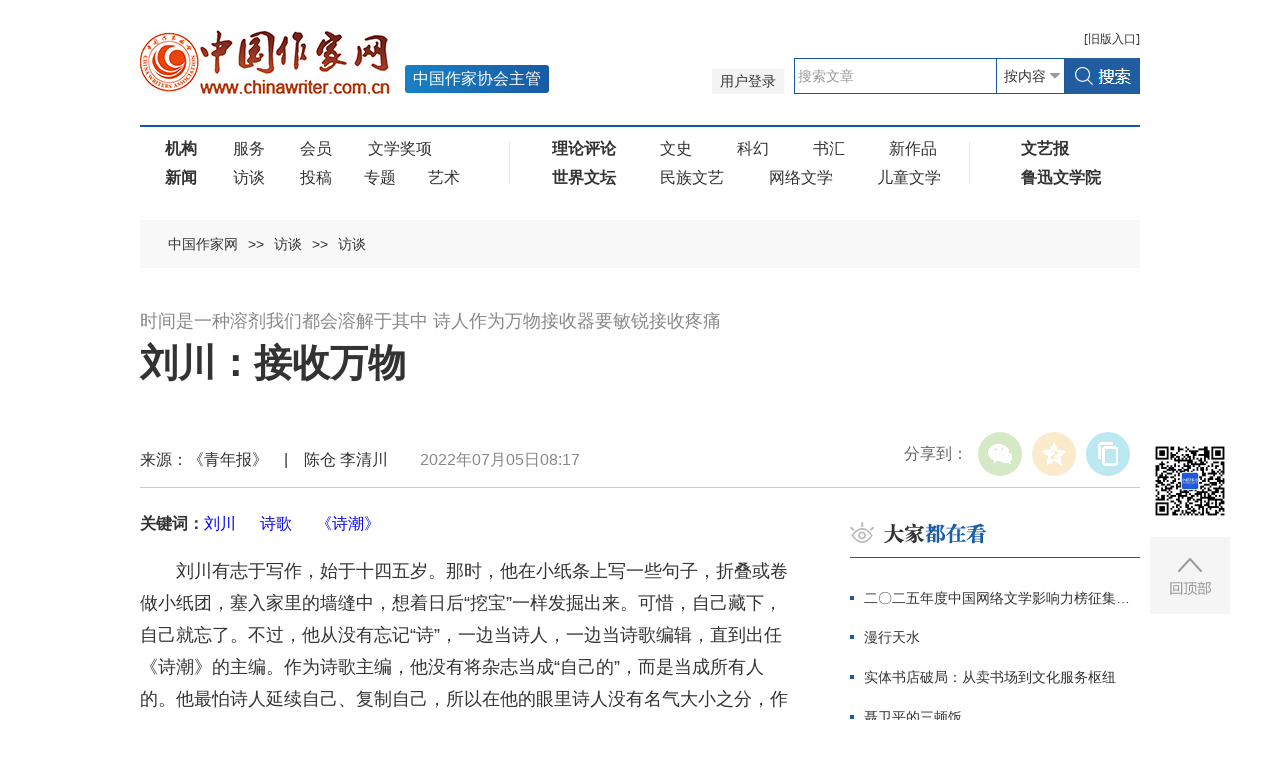

--- FILE ---
content_type: text/html
request_url: http://www.chinawriter.com.cn/n1/2022/0704/c405057-32465249.html
body_size: 17820
content:
<!DOCTYPE html>  
<!--[if IE 9]><html class="ie ie9 lt10"><![endif]-->
<!--[if (gt IE 9) | !(IE)]><!-->
<html>
<!--<![endif]-->
<head>
<meta http-equiv="content-type" content="text/html;charset=UTF-8"/>
<meta charset="utf-8"> 
<meta name="viewport" content="width=device-width, initial-scale=1, maximum-scale=1.0, user-scalable=no" /> 
<meta http-equiv="X-UA-Compatible" content="IE=edge,chrome=1"/>
<link rel="icon" href="/img/MAIN/2019/05/119293/img/favicon.ico" type="image/x-icon">
<link rel="shortcut icon" href="/img/MAIN/2019/05/119293/img/favicon.ico" type="image/x-icon">
<meta name="format-detection" content="telephone=no"/>
<meta name="format-detection" content="email=no"/>
<meta name="HandheldFriendly" content="true">
<!--浏览器强制竖屏-->
<meta name="screen-orientation" content="portrait"/>
<meta name="x5-orientation" content="portrait"/>
<meta name="full-screen" content="yes"/>
<meta name="x5-fullscreen" content="true"/>
<meta name="browsermode" content="application"/>
<meta name="x5-page-mode" content="app"/>
<meta name="msapplication-tap-highlight" content="no"/>
<title>刘川：接收万物--访谈--中国作家网</title>
<meta name="keywords" content="刘川,诗歌,《诗潮》" />
<meta name="description" content="刘川有志于写作，始于十四五岁。那时，他在小纸条上写一些句子，折叠或卷做小纸团，塞入家里的墙缝中，想着日后“挖宝”一样发掘出来。可惜，自己藏下，自己就忘了。不过，他从没有忘记“诗”，一边当诗人，一边当诗" />
<meta name="copyright" content="" />
<meta name="filetype" content="0">
<meta name="publishedtype" content="1">
<meta name="pagetype" content="1">
<meta name="catalogs" content="405057">
<meta name="contentid" content="32465249">
<meta name="publishdate" content="2022-07-05">
<meta name="author" content="105011">
<meta name="editor" content="">
<meta name="source" content="">
<meta name="sourcetype" content="">
<link rel="stylesheet" href="/img/MAIN/2019/05/119293/css/animate.min.css"/>
<link rel="stylesheet" href="/img/MAIN/2019/05/119293/css/swiper.min.css">
<link rel="stylesheet" href="/img/MAIN/2019/05/119293/css/public.css">
<link rel="stylesheet" href="/img/MAIN/2019/05/119293/css/liebiao.css"/>
<link rel="stylesheet" href="/img/MAIN/2020/06/120261/gai2020.css"/>
<script type="text/javascript" src="/img/MAIN/2019/05/119293/js/jquery-1.10.2.min.js"></script>  
<script type="text/javascript" src="/img/MAIN/2019/05/119293/js/jquery.nicescroll.js"></script> 
<script type="text/javascript" src="/img/MAIN/2019/05/119293/js/swiper.min.js"></script>
<script type="text/javascript" src="/img/MAIN/2019/05/119293/js/web.js"></script>
<script type="text/javascript" src="/img/MAIN/2019/05/119293/js/wow.min.js" ></script>
<script type="text/javascript" src="/img/MAIN/2019/05/119293/js/pgwmenu.min.js"></script>
<script type="text/javascript" src="/img/MAIN/2019/05/119293/js/portamento.js"></script>
<!--[if lt IE 9]>
<script src="/img/MAIN/2019/05/119293/js/html5shiv.js"></script>
<script src="/img/MAIN/2019/05/119293/js/respond.min.js"></script>
<p class="browserupgrade">您在使用一个 <strong>旧版本的</strong> 浏览器，请 <a href="https://support.microsoft.com/zh-cn#!/zh-cn" target="_blank">更新你的浏览器</a> 来更好的体验本网站。</p>
<![endif]-->
<script>
(function(){
    var bp = document.createElement('script');
    var curProtocol = window.location.protocol.split(':')[0];
    if (curProtocol === 'https') {
        bp.src = '/img/MAIN/2019/05/119293/js/push.js';
    }
    else {
        bp.src = '/img/MAIN/2019/05/119293/js/push1.js';
    }
    var s = document.getElementsByTagName("script")[0];
    s.parentNode.insertBefore(bp, s);
})();
</script>
</head>
<body>
<!--header begin-->
<header class="header">
    <div class="inner clearfix">
        <div class="header_bar clearfix">
            <div class="oldLink"><a href="http://www.chinawriter.com.cn/index.shtml" target="_blank"><b>[</b>旧版<b>入口]</b></a></div>
            <div class="sousuo">					
                <form action="https://search.chinawriter.com.cn/chinawriter/search.do" name="searchForm" method="post"  target="_blank">
                 <a href="https://vip.chinawriter.com.cn/" class="pcxianshi" target="_blank">用户登录</a><a href="https://vip.chinawriter.com.cn/" target="_blank" class="wapxianshi">投稿</a>
                <div class="searchBox fr"><input type="text" name="keyword" id="keyword" onfocus="if (value =='搜索文章'){value ='';this.style.color='#333'}" onblur="if (value ==''){value='搜索文章';this.style.color='#999'}" value="搜索文章" class="text_01"><div class="select01"><select name="searchField">
                        <option value="content" selected>按内容</option>
                        <option value="title">按标题</option>
                        <option value="author">按作者</option>
                </select></div><input type="image" class="pcbtn" src="/img/MAIN/2018/04/118229/img/search.jpg" style="width:76px;height:36px;"><input type="image" class="sjbtn" src="/img/MAIN/2020/06/120261/images/search_ico01.png"></div>
                <input type="hidden" name="pageNum" value="1" />
                <input type="hidden" name="siteName" value="chinawriter" />
                </form>
            </div>
        </div>
        <h1 class="logo"><a href="https://www.chinawriter.com.cn/" target="_blank"><img src="/img/MAIN/2018/04/118229/img/logo.jpg"></a><b>中国作家协会主管</b></h1>
        <a href="javascript:void(0);" class="menu_ico"><i></i><i></i><i></i></a>
    </div>
</header>
<!--nav begin-->
<div class="inner clearfix">
		<div class="nav"><ul>
<li>
<a href="https://www.chinawriter.com.cn/403936/419343/index.html" target="_blank"><b>机构</b></a>
<a href="https://www.chinawriter.com.cn/403937/index.html" target="_blank">服务</a>
<a href="https://www.chinawriter.com.cn/403978/index.html" target="_blank">会员</a>
<a href="https://www.chinawriter.com.cn/403973/index.html" target="_blank">文学奖项</a>
</li>
<li><a href="https://www.chinawriter.com.cn/403990/index.html" target="_blank"><b>新闻</b></a>
<a href="https://www.chinawriter.com.cn/403997/index.html" target="_blank">访谈</a>
<a href="https://vip.chinawriter.com.cn/" target="_blank">投稿</a><a href="https://www.chinawriter.com.cn/404087/index.html" target="_blank">专题</a><a href="https://www.chinawriter.com.cn/404002/index.html" target="_blank">艺术</a>
</ul>
<ul>
<li>
<a href="https://www.chinawriter.com.cn/404029/index.html" target="_blank"><b>理论评论</b></a>
<a href="https://www.chinawriter.com.cn/404057/index.html" target="_blank">文史</a>
<a href="https://www.chinawriter.com.cn/404078/index.html" target="_blank">科幻</a>
<a href="https://www.chinawriter.com.cn/404058/index.html" target="_blank">书汇</a>
<a href="https://www.chinawriter.com.cn/404015/index.html" target="_blank">新作品</a>
</li>
<li>
<a href="https://www.chinawriter.com.cn/404085/index.html" target="_blank"><b>世界文坛</b></a>
<a href="https://www.chinawriter.com.cn/404086/index.html" target="_blank">民族文艺</a>
<a href="https://www.chinawriter.com.cn/404022/index.html" target="_blank">网络文学</a>
<a href="https://www.chinawriter.com.cn/404059/index.html" target="_blank">儿童文学</a>
</li>
</ul>
<ul>
<li>
<a href="https://wyb.chinawriter.com.cn" target="_blank"><b>文艺报</b></a>
</li>
<li>
<a href="https://www.chinawriter.com.cn/404040/index.html" target="_blank"><b>鲁迅文学院</b></a>
</li>
</ul></div>
	</div>
	<!--nav end-->  
	<!--main begin-->
	<main>
		<div class="inner clearfix">
			<div class="location"><a href="http://www.chinawriter.com.cn/" class="clink">中国作家网</a>&gt;&gt;<a href="http://www.chinawriter.com.cn/403997/" class="clink">访谈</a>&gt;&gt;<a href="http://www.chinawriter.com.cn/403997/405057/" class="clink">访谈</a></div>
			<div class="list_warp clearfix" style="margin-top:40px;">
				<h6 class="end_tit">
					<span>时间是一种溶剂我们都会溶解于其中 诗人作为万物接收器要敏锐接收疼痛</span>
					<em id="newstit">刘川：接收万物</em>
					<i></i>
				</h6>
				<div class="end_info clearfix">
					<div class="end_shared">
						<div id="ops_share"></div>
		 				<script src="/img/2016wb/share_qr_cs.min.js" charset="utf-8"></script>
					</div>
                    来源：《青年报》&#12288;|&#12288;陈仓  李清川&#12288;&#12288;<em>2022年07月05日08:17</em>
				</div>
				<!--list_left begin-->
				<div class="list_left">
					<div class="end_article">
						<div class="daodu"></div>
						<div class="gjc"><strong>关键词：</strong><a href='http://search.chinawriter.com.cn/chinawriter/search.do?pageNum=1&searchField=content&keyword=%E5%88%98%E5%B7%9D' target=_blank>刘川</a> <a href='http://search.chinawriter.com.cn/chinawriter/search.do?pageNum=1&searchField=content&keyword=%E8%AF%97%E6%AD%8C' target=_blank>诗歌</a> <a href='http://search.chinawriter.com.cn/chinawriter/search.do?pageNum=1&searchField=content&keyword=%E3%80%8A%E8%AF%97%E6%BD%AE%E3%80%8B' target=_blank>《诗潮》</a></div>
						<p style="text-indent: 2em;">
	刘川有志于写作，始于十四五岁。那时，他在小纸条上写一些句子，折叠或卷做小纸团，塞入家里的墙缝中，想着日后“挖宝”一样发掘出来。可惜，自己藏下，自己就忘了。不过，他从没有忘记“诗”，一边当诗人，一边当诗歌编辑，直到出任《诗潮》的主编。作为诗歌主编，他没有将杂志当成“自己的”，而是当成所有人的。他最怕诗人延续自己、复制自己，所以在他的眼里诗人没有名气大小之分，作者累积的名声都会在新的一首诗之前归零，以纯粹零起点的角度去开启语言的秘密，创造一个全新的境界。作为一个优秀的诗人，刘川创作了大量思想深刻的诗歌，但是他谦虚地表示，他应该没有流传一二百年的作品，“诗歌某种程度是语言的接力棒，希望我的一首诗能够激发或者启迪后面的诗人，让他们写出杰作。”</p>
<p style="text-align: center;">
	<img alt="" desc="    刘川1999。本版图片受访者供图" src="/NMediaFile/2022/0704/MAIN202207041157000519685041316.jpg" width="450" height="600"  /></p>
<p class="desc" style="text-align: center;">
	刘川1999。本版图片受访者供图</p>
<p style="text-indent: 2em;">
	<strong>1 人不过是生命的一只漂流瓶，我是一个渴望走出来的孩子。</strong></p>
<p style="text-indent: 2em;">
	<span style="font-family:楷体;">青年报：我看到你的介绍，祖籍辽宁阜新。祖籍是以爷爷的户籍为准，难道阜新不是你的出生地吗？</span></p>
<p style="text-indent: 2em;">
	<strong>刘川：</strong>人，不过是生命的一只漂流瓶；而故乡，不过家族上一代或上几代人的异乡。从小我听说家族自爷爷起生于阜新。也就是说，在爷爷之前的族人还有一个我不知道的、更加遥远的故乡。还有位外国作家说，他的书之所在，就是他的祖国；后来他又说，他的儿子之所在，就是他的祖国。这些与我类似，虽然我出生在阜新，却将之当成爷爷的胞衣、家族的暂歇地、回溯族谱的一页、我的出发地。这块物理维度的乡土固然是我终生之热爱，而精神企望、皈依之境，更是我的生命寄托。从小，我是一个渴望走出来的孩子。</p>
<p style="text-indent: 2em;">
	<span style="font-family:楷体;">青年报：故乡是指出生或者长期居住的地方，你把哪里当成了自己的故乡?你结合自己童年和少年时期的故事介绍一下你的故乡吧。</span></p>
<p style="text-indent: 2em;">
	<strong>刘川：</strong>我喜欢把时间和空间都当成故乡要件：我在阜新居住18年，其他诸如丹东、辽阳、沈阳，居住近30年，这些地点无不构成了肉身的我、经验的我、情感和精神的我，我并不把这些地区对立成故乡和异乡，恰恰相反，我认为每一个暂居地，都是阶段性故乡。他们在不同的一段段时间里重塑我、生出我。</p>
<p style="text-indent: 2em;">
	我的童年，与辽西、乃至东北乡村的孩子基本一样：物质匮乏、天地广阔。麻雀、庄稼苗、浩大的月光、粘糕、噼啪落下的雨点、干裂的河床、羊叫、春联……这些最直接触及生命的事物，让我接收细节的能力突出、观察生命纹理的欲望强烈。而我，不拘一格，喜欢调皮捣蛋，经常惹祸。回家后，父亲常罚我跪墙角。我经常久久跪在那里“大谢其罪”，其实心里在等待外人来访——客人一来，父亲就会特赦，他挥一下手，我立马就从那座仅仅由两面墙组成的“牢房”释放了。这启发我，人的命运，是被外人、无关的人、他者来干预、帮助和构成的。因此，我写作也希望可以有一种干预他人命运的价值，将人释放于某种困境的囚禁。</p>
<p style="text-indent: 2em;">
	<span style="font-family:楷体;">青年报：你离开老家已经有很多年了，现在在老家还有哪些让你念念不忘的人与事？你的文学理想和审美是故乡培养起来的吗？</span></p>
<p style="text-indent: 2em;">
	<strong>刘川：</strong>在老家，刘是大姓，同族排行，兄弟姊妹估计近百人；我自己家，有哥哥、妹妹、弟弟。我行二。每每萦怀、常常思念的是母亲与哥哥弟弟妹妹，更多的是父亲，他亡故多年，常于梦中梦到。我有执念，对生命看不破、参不透。让我疼痛的事物，让我真实。</p>
<p style="text-indent: 2em;">
	我有志于写作，始于十四五岁。那时，我在自己家的破旧房子里，在小纸条上写一些句子或片断，折叠或卷做小纸团，塞入房子墙壁的裂缝中。想着日后“挖宝”一样发掘出来吧，看看有没有在一堆即兴的记录中找到真正有价值的。可惜，自己藏下，自己就忘了。今天才突然记起老房子墙缝里“发表”过最初的作品。很好笑吧。</p>
<p style="text-indent: 2em;">
	不过，从那时起，我就认识到一面筛子：作品要经过时间，在时间之外重新被挖掘与筛选，要离开火热的第一现场、作为当事人要从当事人中出来，才具有重新把握自己作品的权利，否则，作品仅仅是一面简单的镜子。</p>
<p style="text-indent: 2em;">
	大概十五岁，我突然对同桌说，我要成为鲁迅。当然，那时的同桌一愣，他摸了摸我额头，看发烧没有。而我从那时起，真的成了文学发烧友，三十几年过去了。我的审美是逐渐成长和修正出来的；尤其后来，2000年初，我来到沈阳。整个中国都处在城镇化演进之中，我称之为时间上的“城乡接合部”，我身上的故乡和外部的异乡，发生剧烈摩擦。而我的阅读也迅速敞开，从有形的书本，到无形的社会经验。故乡，我内心里一块越来越小的领土。回忆是倒退着走步的前进，回到简单、原初、出发点。也就是，处在异乡时，故乡成了一种软件或程序——不断通过故乡去处理越来越复杂的事物，使纷繁复杂的现象消解掉幻像的外壳，露出最真切的内核。几乎就是那句用得太多却依然有效的话：写作，就是还乡。</p>
<p style="text-indent: 2em;">
	用简单呈现复杂，用本真解决虚幻。这样一种写作向度，就是在异乡回看故乡带来的心灵视角。</p>
<p style="text-indent: 2em;">
	<span style="font-family:楷体;">青年报：不管怎么说，你还是一直生活在辽宁，你有没有向往过别的地方？现在是一个大移民时代，你有没有那种叫做“漂”的情绪？</span></p>
<p style="text-indent: 2em;">
	<strong>刘川：</strong>“漂”之感当然有。洛夫有本诗集名为“漂木”，此刻我想借来一用。木，漂于水上，固然是漂流，而对于木上之人，它就是船、一块水上移动的陆地。在整个中国的民工潮流里，我当然也是其中一分子。但一旦找到一张书桌，以之为舟，我就可以顺流而下、逆流而上，或者横截而渡了。解决漂泊感的办法就是将自己投入到另一片稳定、长远的文字大陆。</p>
<p style="text-indent: 2em;">
	<strong>2 时间是一种溶剂，我们的肉身和我们的爱恨都会溶解于其中。</strong></p>
<p style="text-indent: 2em;">
	<span style="font-family:楷体;">青年报：你有没有用过笔名？你认为笔名对一个作家有什么样的影响？</span></p>
<p style="text-indent: 2em;">
	<strong>刘川：</strong>大学之前，用过几个笔名，那时管理不严格，学生处盖一个章，就可以取用笔名汇来的稿费了。后来要持身份证、身份证上名字要与汇款单上名字一致，而编辑部填写汇款单经常把笔名写成收款人名，稿费取不出来——有时已经提前把这笔费用买书或者和朋友喝酒花掉了。还是用本名吧，笔名就舍弃了。古人有名，也有字和号，现在我的微信名是粥饭，发起居录和生活小感想；我的网易云音乐、酷狗音乐名是沧海一粒水分子、刘邦后人；诸如此类，还有好多。这种使用不同名字带来的“分身”感，可以让我在低维度的平行宇宙穿梭。切换身份，保持一颗爱玩的心。</p>
<p style="text-indent: 2em;">
	笔名，对一个作家来说，最初意义不大；后来会成为与其文本扭缠在一起的一个风格标签。比如提到博尔赫斯，就是“小径、迷宫、镜子和沙子一样无穷尽的书页”，就是玄妙、宿命和未知。博尔赫斯已经成为一种美学倾向。</p>
<p style="text-indent: 2em;">
	我最初用笔名，是想自己跳出来，像看另一个人一样，实名制的自己去看另一个人所写之物。后来发现，这所谓的两个自我常常混淆，笔名的那个人常常给我赢得酒钱，而实名的我也乐于让他到广大读者中游走。呀，也就是说，所有的分身本质是幻像。我自己才是元宇宙。</p>
<p style="text-indent: 2em;">
	<span style="font-family:楷体;">青年报：我们在网上搜了一下，关于你的诗歌和专访信息挺多的，但是百度词条里，演员，运动员，官员，战士，有27个刘川，却唯独没有一个主编和诗人刘川，这是什么原因？你遇到过另一个刘川吗？</span></p>
<p style="text-indent: 2em;">
	<strong>刘川：</strong>希望自己不进百度词条，好作品暗地流传就够了；没有好作品，留下千秋大名也是枉然。时间是一种溶剂，我们的肉身和我们的爱恨、业绩、功德、成就，都会溶解于其中。我不那么自恋。</p>
<p style="text-indent: 2em;">
	曾经在火车上，遇到一个女生喊他的男友：“刘川！”我一惊。发生在两个人之间，尤其男女恋人之间的名字，是惟一的，在两个人的世界里，也只有这两个人的名字。这种极简化、最直接的姓名体验，我难以忘掉，希望和每一个人交往，我都能以这样去除了功利、附加值，唯以最直接的人与人、爱与爱的关系呈现名字。而写诗，目的可能就在于建立诗人与读者的最短距离。就像我喊你名，你听到，而后应答。全部的确认，瞬间完成。确认的密码，只有这二人彼此知晓。</p>
<p style="text-indent: 2em;">
	<span style="font-family:楷体;">青年报：正好，我们先聊聊你的主编身份吧。你是什么时候进入《诗潮》的？你第一次和最近一次走进杂志社都干了些什么？这两次的变和不变是什么？</span></p>
<p style="text-indent: 2em;">
	<strong>刘川：</strong>说真话，我不太在意主编这个身份，我更喜欢去除职业化的标签，作为一个普通作者去与其他作者沟通。主编，就是一个特殊行业的生产组织者、业务协调者、工作统筹者。我不会将杂志当成“自己的”。它是所有人的。我就是把所有人的代表和样态呈现出来。</p>
<p style="text-indent: 2em;">
	我2000年进入《诗潮》。彼时天有雪，我几乎没有御寒之物，住过一段办公室。我第一次到杂志社，是拆阅大量的信件，初选，把最差的稿件先脱离出来，之后再次筛选；我最近一次走进杂志社是研究杂志社员工的薪酬如何科学分配。——作为一个普通编辑和作为主编，不会一样。作为主编，精力更多在文学之外；在资金捉襟见肘的情况下，要去使一个刊社运转，其辛苦不能为外人道也。</p>
<p style="text-indent: 2em;">
	<span style="font-family:楷体;">青年报：《诗潮》是全国重要的诗刊之一，在诗坛上的影响力比较大。刊物好不好，时间长短不是决定因素，主编才是非常重要的。你是什么时候升任主编的？你和历任的哪些主编有过交往？他们身上有哪些为人为文的故事至今影响着你和编辑们？</span></p>
<p style="text-indent: 2em;">
	<strong>刘川：</strong>谢谢给《诗潮》美誉。我2015年前后，任《诗潮》主编。《诗潮》创刊老主编罗继仁先生，是一位忠厚长者，性格温润如玉，提掖新锐尤为用心；《诗潮》在罗老之手，推举出了一大批探索性佳作，使初创的杂志就成为全国诗歌重要园地。继罗老之后，李秀珊做主编，社会能力强，组织开展了诸多精彩的诗歌活动，也发掘了很多辽沈及全国新秀，我被李老师培养和提携，常存感恩之心。</p>
<p style="text-indent: 2em;">
	中国诗坛有诸多优秀的编辑家都曾影响和鼓励过我，《人民文学》的韩作荣，《诗刊》的梅绍静，《星星》的鄢家发、张新泉，《诗歌报月刊》的乔延凤，《鸭绿江》的柳沄……太多太多了。如果诗人之间有心灵感应的话，编辑之间也是有的，这种感应建立在共同的无私情操、对文学新的生长极的爱护、对人才的求贤若渴。</p>
<p style="text-indent: 2em;">
	<strong>3 我最怕诗人延续他自己、复制他自己。</strong></p>
<p style="text-indent: 2em;">
	<span style="font-family:楷体;">青年报：说到这里，我想起了阿红先生，他是陕西华阴人，当年我在沈阳的时候，经常去他家，他送我的几幅书法，如今还挂在家里。据了解，阿红先生曾创办了文学函授，以这种方式培养了许多诗人。你任主编以后，活动，栏目，理念，你从前辈那些继承了什么？你又做了些什么？</span></p>
<p style="text-indent: 2em;">
	<strong>刘川：</strong>说到阿红先生，他去世前几日曾致我一函，无奈因其手抖，打开信封，只是一纸“蝌蚪文”，我大半不能读解，可谓天书。但我知道，这是一封“电报”，解电码是他对我的爱护和信任，是我们真诚的往来。他应该是告诉我，他的身体状况、他又“发明”了几首阿红体的新诗，他的对联研究到了第几层境地。——这种友谊，非当事人不能知。一个编辑就要敞开自己，去建立和无数个写作者之间的“发报”方式，去聆听、去解读、去贴近、去成为“自己人”。</p>
<p style="text-indent: 2em;">
	<span style="font-family:楷体;">青年报：《诗潮》是许多诗人走向诗坛的途径。请问一下，你们有哪些对年轻诗人的扶持措施？你们更看重年轻诗人的什么素质？</span></p>
<p style="text-indent: 2em;">
	<strong>刘川：</strong>创刊之初，《诗潮》就旗帜鲜明提出当代性、青年性、探索性。罗继仁先生开设过“青年与诗”栏目、李秀珊女士开设过“中国诗歌高地”栏目，我们目前开设“新势力”等多个栏目，依然把诗之变（诗歌美学的陌生化体验、创造性表达）、诗之史（诗歌写作的现实担当、时代责任）、诗之流（多元、开阔的现场状态），当成提拔年轻作者的三把尺子。写作没有固定的、惟一的、永久的尺度，所以我们也相对宽泛地保持着与每一个时代写作潮流的呼应和审视，希望以有价值的写作，成为时代记忆、历史化石和未来经典。写作是一件极难的事业，有人称之为带着镣铐跳舞；而其实，真正铐住舞者的不是镣铐，而是舞曲，我们希望写作者听从内心的旋律，而不是集体的噪音，一个个体的独立写作最值得尊重。</p>
<p style="text-indent: 2em;">
	<span style="font-family:楷体;">青年报：你们是如何面对著名诗人和无名诗人的？诗人们非常关心，你们是怎么处理自然来稿的？</span></p>
<p style="text-indent: 2em;">
	<strong>刘川：</strong>在我眼中诗人没有名气大小之分，作者累积的名声都会在新的一首诗之前归零，以纯粹零起点的角度去开启语言的秘密，创造一个全新的境界。所以，读每一篇来稿，与作者知名度没有关系，重要的是他的作品对过去的一切作者写就的篇章增加了什么、延伸了什么、变异了什么，以及这些新的内涵是否立得住。我最怕诗人延续他自己、复制他自己。</p>
<p style="text-indent: 2em;">
	<span style="font-family:楷体;">青年报：有一种说法，中国写诗的比读诗的人多，你认同这种观点吗？现在的高考作文试题，动不动就“诗歌除外”，你对此有什么要说的吗？</span></p>
<p style="text-indent: 2em;">
	<strong>刘川：</strong>好像是作家黄梵说的，诗歌是一切文学的底座，也是一切文学的塔尖；是一切作品的入口，也是一切作品的出口（大意）。所以我的观点是，不去过多强调文体（这是一种外在形式），而去强调一种诗意。我不会在意写诗与读诗的人群多寡，而在意多少人有文字表达的诉求和审美的能力。当然，诗歌作为外在边界较清晰的文体还是应该力所能及地倡导和推广，但正是因为要推广的是诗，而不仅仅是诗文体，我会更多的功夫用在阐释如何阅读和书写一首现代诗，内在地呼吁更多人探究诗歌的秘密核心，并不介意诗歌的外延是一则微博、一个小段子、一篇散文、一篇小说或讲给孩子的一个故事。还是返回本初，即使在高考作文，也应该强调其创造性；尤其在物质时代、科技时代的科学至上主义背景之下，去鼓舞孩子们表达丰富的人性和诗性。</p>
<p style="text-indent: 2em;">
	<strong>4 诗人作为万物接收器，最敏锐地接收到疼痛，才能最快传达疼痛。</strong></p>
<p style="text-indent: 2em;">
	<span style="font-family:楷体;">青年报：新媒体对传统媒体影响巨大，我们觉得对诗歌的影响最大，因为诗歌短小，和新媒体的碎片化传播比较接近。你觉得诗歌刊物有没有受到挑战？如果说诗刊还有未来的话，继续存在下去的优势是什么？</span></p>
<p style="text-indent: 2em;">
	<strong>刘川：</strong>我不认为诗歌纸媒（诗刊、报纸副刊、诗集）是不可替代的，诗歌纸媒正在趋向于诗歌的社会功能分配更加具体化的定位中。科技进步带来的超时空传播给文化共享带来了极大优势；破除壁垒，实现诗歌传播最大化，就应该应时而为。对诗歌刊物的纸质部分必然带来挑战，而诗歌刊物在积极地参与到数字化、全媒体的传播格局中，也在利用时代优势，与时代同步。诗歌刊物不会消失，它作为一个学科性的遴选评价者、审美标准构建和引领者、诗歌价值阐述和传播者，应该笃定和认真，坚守好学科本位，为研究提供一份持久的文献、为时间提供一个诗歌库藏、为写作者提供一个交流平台、为社会提供一个文化载体文化符号。同时，在其学术性专业性身份之外，要积极参与到社会角色的扮演和担当中来，成为大众文化表达、写作培训、价值引导的一个服务平台。</p>
<p style="text-indent: 2em;">
	<span style="font-family:楷体;">青年报：纸刊普遍不景气，许多报刊纷纷倒闭，你们的情况怎么样？你们是靠什么生存下来的？</span></p>
<p style="text-indent: 2em;">
	<strong>刘川：</strong>真心感谢沈阳。每年通过市财政和市委的文化基金给予一定额度的资金支持。文学期刊属于社会高端文化载体，体现一个民族的文化创意、文学教养和精神气质的水平与高度，属于上层建筑的重要组成部分。希望政府加大对文学期刊的扶持力度。</p>
<p style="text-indent: 2em;">
	<span style="font-family:楷体;">青年报：你还有一个身份是诗人，你还记得发表的第一首诗吗？回过头来看看，你怎么评价那一时期的作品？</span></p>
<p style="text-indent: 2em;">
	<strong>刘川：</strong>我第一首诗发表在1991年的《星星》诗刊，永远感恩老编辑曾参明。那时上初二，属于比较写实和抒情的写法，今天看来太稚嫩了。</p>
<p style="text-indent: 2em;">
	事实上，年龄结构（背后是知识结构和经验结构），在非常具体地影响着一首诗。这首小诗就是彼时彼地彼人的一个交叉点，不论它好和坏。我要说的是，如何在今后让自己内在的“结构”更加开放、高维，超越简单地写实、抒情或评价，去深入事物复杂的肌理，挖掘当代人更幽微、深远、丰富的存在。从过去的人，抵达当代的人。诗，是诗人成长的唯一见证，不迷恋自己过去写出和发表的。</p>
<p style="text-indent: 2em;">
	<span style="font-family:楷体;">青年报：我读了你很多诗，好像十几年前，读过一首《如果用医院的X光机看这个世界》：“并没有一群一群的人/只有一具一具骨架/白刷刷/摇摇摆摆/在世上乱走/奇怪的是/为什么同样的骨架/其中一些/要向另外一些/弯曲、跪拜/其中一些/要骑在/另一些的骷髅头上……”我至今都难以忘怀，主要因为你的诗有很强的思想性和人生哲理。你能谈一谈思想性对于诗歌的意义是什么？</span></p>
<p style="text-indent: 2em;">
	<strong>刘川：</strong>思，越来越构成一个人作为现代人的基石。这是一个裂变、复杂、被观念充斥的世界。一个人如果不具有思的能力，其实是无所适从的，很容易陷入工业化时代的批量生产出来的无限虚境和幻像。人容易迷失在现象当中。没有强大的思作为“处理器”，诗人很容易一厢情愿地书写肉眼所见就信以为真的那部分“现实”。现实觉悟力、历史想象力，可能对碎片化的、即兴引发的扁平书写起到纠正作用。最为整体逻辑的思，对抗破碎的语言表达趋势，是极其重要的。诗人应该自觉地从一个长远的历史维度、一个广阔的思想体系出发，去认知、去书写，避免受到刺激就表达的“膝跳反射”。</p>
<p style="text-indent: 2em;">
	<span style="font-family:楷体;">青年报：但是你的诗表面上又很直白，那么，你的诗是口语诗吗？你结合自己的作品，能谈谈你是怎么看待口语诗与意像诗的？</span></p>
<p style="text-indent: 2em;">
	<strong>刘川：</strong>是的，如前面我所说的，返回本初。外在简单而内涵丰富，是我追求的一种效果和策略。我希望我的诗本质上是“说话”——如何说、说什么，我争取把有形的部分说完，无形的部分留白，作者和读者的一种参与和探讨。同时也积极与现实世界构成互文。拿世界入诗，拿诗参与世界。诗是离开诗本身去向万物渗透的艺术。</p>
<p style="text-indent: 2em;">
	口语诗与意像诗并不对立，只是外观的差别。诗歌本质是一种高级言说的方式，寓于象、寓于事、寓于叙述方法，或者寓于语言本身，都可以，都可以出奇制胜。每个大师都是自己偏执的践行者和成功者，我不太愿意树立一个尺度和认同。诗这东西，谁写出来了就写出来了。它是鲜异的创造力，它帮助我们自我破局、思想破维，它打破一个个既定的心智模式的天花板。</p>
<p style="text-indent: 2em;">
	<span style="font-family:楷体;">青年报：你的诗还有一个特点，日常生活化，像司空见惯的一块肉，中间含着骨头或者叫刺，也可以叫闪光点，能扎痛人的某根神经。你平时是怎么去捕捉这些闪光点的？你认为日常生活与诗的关系是什么？</span></p>
<p style="text-indent: 2em;">
	<strong>刘川：</strong>我喜欢藏史于日常，更接近某种寓言。“闪光点”来自于敞开的器官，诗人作为万物接收器，自己要最敏锐接收到疼痛，才能最快最精确传达疼痛。</p>
<p style="text-indent: 2em;">
	日常生活构成写作的基本经验和源源不断的诱因，但不要过分依靠个人的日常，人类太古老了，要深刻体验一个族群、一个地域、一个国家、全世界的那些整体性。那些差异、不同，那些复杂、超验，可能构成写作更大的魅力。</p>
<p style="text-indent: 2em;">
	<span style="font-family:楷体;">青年报：你目前已经出版诗集《拯救火车》《大街上》《打狗棒》《刘川诗选》《西天的云彩》等诗集，而且获得过那么多奖。如果让你挑一本（首）留下去，留给一两百年后，你觉得会是哪一本（首）？</span></p>
<p style="text-indent: 2em;">
	<strong>刘川：</strong>我应该没有流传一二百年的作品吧。诗歌某种程度是语言的接力棒，希望我的一首诗能够激发或者启迪了后面的诗人，让他们写出杰作。</p>
<p style="text-indent: 2em;">
	<span style="font-family:楷体;">青年报：现在许多年轻人沉溺于新媒体里，你是怎么看待微信和抖音这些的？这对年轻人的性格和人生会不会产生什么不良影响？</span></p>
<p style="text-indent: 2em;">
	<strong>刘川：</strong>我从不担心媒体，竹简代替龟甲，纸张代替竹简、印刷术代替刀刻和抄录……我看到的是文化资源共享对生产力的提升，对个体提供的平等机会和表达空间。现代社会，个体充分展现、集体才有活力。媒体开阔多元，对民智提升、文化繁荣，都有好处。唯一需要警惕的就是小圈子壁垒，也就是“信息茧房”，这对一个诗人的创作是不利的，要能够阅读否定命题、批评文本、异质声音，才能不断打破次元、破壁而出。</p>
<p style="text-indent: 2em;">
	<span style="font-family:楷体;">青年报：你还有其他业余爱好吗？</span></p>
<p style="text-indent: 2em;">
	<strong>刘川：</strong>行走、美食、音乐。诗人应该成为“千足虫”。我爱好太多了，呵呵。</p>
<p style="text-indent: 2em;">
	&nbsp;</p>
<p style="text-indent: 2em;">
	<strong><span style="font-family:楷体;">受访者简介：</span></strong></p>
<p style="text-indent: 2em;">
	<span style="font-family:楷体;">刘川，1975年生。国家一级作家，辽宁省作家协会诗歌委员会主任，《诗潮》杂志主编。曾发表大量诗文，入选国内外数百种选本，译成十余种文字；已出版《拯救火车》《大街上》《刘川诗选》等多部诗集；曾获得徐志摩诗歌奖、人民文学奖、辽宁文学奖、中国散文诗奖、中国当代诗歌十大名作奖等。</span></p>
<div class="zdfy clearfix"></div><center><table border="0" align="center" width="40%"><tr></tr></table></center>
						<!--<p>(责编：杜佳)</p>-->
					</div>
					<div class="fenxiang">
                    	
						<div class="fx02" style="display:none;">
							<div class="bdsharebuttonbox"><a href="#" class="bds_more" data-cmd="more"></a><a href="#" class="bds_tsina" data-cmd="tsina" title="分享到新浪微博"></a><a href="#" class="bds_weixin" data-cmd="weixin" title="分享到微信"></a><a href="#" class="bds_qzone" data-cmd="qzone" title="分享到QQ空间"></a><a href="#" class="bds_copy" data-cmd="copy" title="分享到复制网址"></a></div>
<script>window._bd_share_config={"common":{"bdSnsKey":{},"bdText":"","bdMini":"2","bdMiniList":false,"bdPic":"","bdStyle":"1","bdSize":"24"},"share":{}};with(document)0[(getElementsByTagName('head')[0]||body).appendChild(createElement('script')).src='https://bdimg.share.baidu.com/static/api/js/share.js?v=89860593.js?cdnversion='+~(-new Date()/36e5)];
</script>	
						</div>
					</div>
					<!--fenxiang end-->
					
	                <!--edit_rec begin-->
				</div>
				<!--list_right begin-->
				<div class="list_right">
					<div id="doukan"></div>
                    <div id="tuijian"></div>
                    <div id="shuzibao"></div>
                    <div id="zhuanti"></div>
                    <div id="fangtan01"></div>
                    <div id="wenshi"></div>
                    <div id="yuanchuang"></div>
				</div>
			</div>
		</div>   
	</main>
	<!--main end-->
<!--footer begin-->
<footer>
		<div class="inner footer_inner clearfix"><p>文艺报社版权所有 |    
<a href="http://beian.miit.gov.cn/" target="_blank">京ICP备16044554号</a> | 京公网安备110402440007号 | <a href="http://www.chinawriter.com.cn/n1/2019/0130/c403928-30600339.html" target="_blank">互联网新闻信息服务许可证（10120180023）</a></p>
<p>地址：北京市朝阳区农展馆南里10号15层  联系电话：010-65389115  邮箱：cnwriter@126.com 违法和不良信息举报电话：010-65389115</p><p>本网站有部分内容来自互联网，如媒体、公司、企业或个人对该部分主张知识产权，请来电或致函告之，本网站将采取适当措施，否则，与之有关的知识产权纠纷本网站不承担任何责任。</p></div>
	</footer>
<div class="goTop"><div class="erweima"><img src="/NMediaFile/2018/0510/MAIN201805101635526610551558369.jpg"></div>
	<div class="TopBtn"><img src="/img/MAIN/2018/04/118229/img/top.jpg"></div></div>
<script type="text/javascript">
function all(data) {
	if(data){
		//console.log(data)
		//yuanchuang
		var ychhtml="";
		ychhtml+="<div class=\"yuanchuang\">";
		//ychhtml+="<h3 class=\"title_01 list_tit\"><img src=\"/img/MAIN/2019/05/119293/images/zw05.png\" alt=\"原创推荐\" /><a href=\""+data.recommend.more+"\" target=\"_blank\" class=\"more\">更多</a></h3>";
		ychhtml+="<h3 class=\"title_01 list_tit\"><img src=\"/img/MAIN/2019/05/119293/images/zw05.png\" alt=\"原创推荐\" /><a href=\"https://vip.chinawriter.com.cn/\" target=\"_blank\" class=\"more\">更多</a></h3>";
		ychhtml+="<div class=\"zaixian\">";
		for(var i=0;i < data.recommend.article.length;i++){
			ychhtml+="<dl>";
			ychhtml+="<dt><a href=\""+data.recommend.article[i].facrimglink+"\" target=\"_blank\"><img src=\""+data.recommend.article[i].faceimg+"\"></a></dt>";
			ychhtml+="<dd>";
			ychhtml+="<h6><span class=\"xs\">"+data.recommend.article[i].articletype+"</span> | <a href=\""+data.recommend.article[i].articlelink+"\" target=\"_blank\">"+data.recommend.article[i].articletitle+"</a></h6>";
			ychhtml+="<p>"+data.recommend.article[i].description+"</p>";
			ychhtml+="</dd>";
			ychhtml+="</dl>";
		}
		ychhtml+="</div>";
		ychhtml+="</div>";
		$("#yuanchuang").html(ychhtml);
		//zhibo
		var zbhtml="";
		zbhtml+="<div class=\"zhibojian\">";
		zbhtml+="<h3 class=\"title_01 list_tit\"><img src=\"/img/MAIN/2019/05/119293/images/zw05.png\" alt=\"原创推荐\" /><a href=\""+data.videolive.more+"\" target=\"_blank\" class=\"more\">更多</a></h3>";
		zbhtml+="<ul>";
		zbhtml+="<li>";
		zbhtml+="<a href=\""+data.videolive.video[0].videourl+"\" target=\"_blank\"><img src=\""+data.videolive.video[0].videoimg+"\"></a>";
		zbhtml+="<p>";
        zbhtml+="<h6><a href=\""+data.videolive.video[0].videourl+"\" target=\"_blank\">"+data.videolive.video[0].videotitle+"</a></h6>";
        zbhtml+="<p><a href=\""+data.videolive.video[0].videourl+"\" target=\"_blank\"><img src=\"/img/MAIN/2019/05/119293/images/zw09.png\"> "+data.videolive.video[0].videostate+"</a><span>"+data.videolive.video[0].livetime+"</span></p>";
        zbhtml+="</p>";
        zbhtml+="</li>";
        zbhtml+="</ul>";
        zbhtml+="</div>";
		$("#zhibojian").html(zbhtml);
		//yonghu
		var yhhtml=""
		yhhtml+="<div class=\"zhibojian nkq\">";
        yhhtml+="<h3 class=\"title_01 list_tit\"><img src=\"/img/MAIN/2019/05/119293/images/zw07.png\" alt=\"群用户\" /></h3>";
        yhhtml+="<h6>内刊群推荐<a href=\""+data.groupusers.innergroup.morelinks+"\" target=\"_blank\" class=\"more\">更多</a></h6>";
        yhhtml+="<div class=\"zaixian\">";
        yhhtml+="<dl>";
        yhhtml+="<dt><a href=\""+data.groupusers.innergroup.article[0].facrimglink+"\" target=\"_blank\"><img src=\""+data.groupusers.innergroup.article[0].faceimg+"\"></a></dt>";
        yhhtml+="<dd>";
        yhhtml+="<h6><span class=\"xs\">"+data.groupusers.innergroup.article[0].articletype+"</span> | <a href=\""+data.groupusers.innergroup.article[0].articlelink+"\" target=\"_blank\">"+data.groupusers.innergroup.article[0].articletitle+"</a></h6>";
        yhhtml+="<p>"+data.groupusers.innergroup.article[0].description+"</p>";
        yhhtml+="</dd>";
        yhhtml+="</dl>";
        yhhtml+="</div>";
        yhhtml+="<h6>作家群推荐<a href=\""+data.groupusers.writergroup.morelinks+"\" target=\"_blank\" class=\"more\">更多</a></h6>";
        yhhtml+="<div class=\"zaixian\">";
        yhhtml+="<dl>";
        yhhtml+="<dt><a href=\""+data.groupusers.writergroup.article[0].facrimglink+"\" target=\"_blank\"><img src=\""+data.groupusers.writergroup.article[0].faceimg+"\"></a></dt>";
        yhhtml+="<dd>";
        yhhtml+="<h6><span class=\"xs\">"+data.groupusers.writergroup.article[0].articletype+"</span> | <a href=\""+data.groupusers.writergroup.article[0].articlelink+"\" target=\"_blank\">"+data.groupusers.writergroup.article[0].articletitle+"</a></h6>";
        yhhtml+="<p>"+data.groupusers.writergroup.article[0].description+"</p>";
        yhhtml+="</dd>";
        yhhtml+="</dl>";
        yhhtml+="</div>";
		yhhtml+="</div>";
		$("#qunyonghu").html(yhhtml);
		
	}	
}
</script>
<script type="text/javascript" src="https://api.chinawriter.com.cn/viptoofficialweb.php?module=all"></script>
<script type="text/javascript" src="https://www.chinawriter.com.cn/405303/433445/index.html" charset="UTF-8"></script>
<script type="text/javascript">
/*大家都在看*/
var doukanhtml="";
doukanhtml+="<div class=\"notice\">";
doukanhtml+="<h3 class=\"title_01 list_tit\"><img src=\"/img/MAIN/2019/05/119293/img/list_lan01.png\" alt=\"大家都在看\" /></h3>";
doukanhtml+="<ul class=\"movies_list clearfix notice_list\">";
for(var i=0;i < list0.length;i++){
	doukanhtml+="<li><a href=\""+list0[i].url+"\" target=\"_blank\">"+list0[i].title+"</a></li>";
}
doukanhtml+="</ul>";
doukanhtml+="</div>";
$("#doukan").html(doukanhtml);
/*编辑推荐*/
var tjhtml="";
tjhtml+="<div class=\"notice\" style=\"margin-top:20px;\">";
tjhtml+="<h3 class=\"title_01 list_tit\"><img src=\"/img/MAIN/2019/05/119293/img/list_lan02.png\" alt=\"编辑推荐\" /></h3>";
tjhtml+="<ul class=\"movies_list clearfix notice_list\">";
for(var i=0;i < list1.length;i++){
	if(list1[i].title != null && list1[i].title !=""){
	tjhtml+="<li><a href=\""+list1[i].url+"\" target=\"_blank\">"+list1[i].title+"</a></li>";
	}else if(list1[i].desc != null && list1[i].desc !=""){
	tjhtml+="<li><a href=\""+list1[i].url+"\" target=\"_blank\">"+list1[i].desc+"</a></li>";
	}
}
tjhtml+="</ul>";
tjhtml+="</div>";
$("#tuijian").html(tjhtml);
/*文艺报*/
var wyhtml="";
wyhtml+="<div class=\"interview\">";
wyhtml+="<h3 class=\"title_01 list_tit\"><img src=\"/img/MAIN/2019/05/119293/images/wenyibao.png\" alt=\"文艺报\" /></h3>";
wyhtml+="<div class=\"rukour rukour1\">";
for(var i=0;i < list2.length;i++){
	wyhtml+="<dl>"+list2[i].desc+"</dl>";
}
wyhtml+="</div>";
wyhtml+="</div>";
$("#shuzibao").html(wyhtml);
/*专题*/
var zthtml="";
zthtml+="<div class=\"special\">";
zthtml+="<h3 class=\"title_01 list_tit\"><img src=\"/img/MAIN/2019/05/119293/img/list_lan03.png\" alt=\"专题\" /><a href=\"http://www.chinawriter.com.cn/404087/index.html\" target=\"_blank\" class=\"more\">更多</a></h3>";
zthtml+="<ul class=\"special_rec1 clearfix\">";
for(var i=0;i < list3.length;i++){
	zthtml+="<li>";
	zthtml+="<a href=\""+list3[i].url+"\" target=\"_blank\" class=\"special_img\"><img src=\""+list3[i].img+"\" width=\"80\" height=\"80\" alt=\""+list3[i].desc+"\" /></a>";
	zthtml+="<h4 class=\"special_tit\"><a href=\""+list3[i].url+"\" target=\"_blank\" class=\"special_img\">"+list3[i].desc+"</a></h4>";
	zthtml+="</li>";
}
zthtml+="</ul>";
zthtml+="</div>";
$("#zhuanti").html(zthtml);
/*访谈*/
var fthtml="";
fthtml+="<div class=\"interview\">";
fthtml+="<h3 class=\"title_01 list_tit\"><img src=\"/img/MAIN/2019/05/119293/img/list_lan04.png\" alt=\"访谈\" /><a href=\"http://www.chinawriter.com.cn/403997/index.html\" target=\"_blank\" class=\"more\">更多</a></h3>";
for(var i=0;i < list4.length;i++){
	fthtml+="<dl class=\"interview_rec\">";
	fthtml+="<dt><a href=\""+list4[i].url+"\" target=\"_blank\"><img src=\""+list4[i].img+"\" width=\"290\" height=\"140\" /></a></dt>";
	fthtml+="<dd>";
	fthtml+="<div class=\"interview_des\">"+list4[i].desc+"</div>";
	fthtml+="</dd>";
	fthtml+="</dl>";
}
fthtml+="</div>";
$("#fangtan01").html(fthtml);
/*文史*/
var wshtml="";
wshtml+="<div class=\"history\">";
wshtml+="<h3 class=\"title_01 list_tit\"><img src=\"/img/MAIN/2019/05/119293/img/list_lan05.png\" alt=\"文史\" /><a href=\"http://www.chinawriter.com.cn/404057/index.html\" target=\"_blank\" class=\"more\">更多</a></h3>";
for(var i=0;i < list5.length;i++){
	if(i==0){
		if(list5[0].type ==3){
			wshtml+="<div class=\"history_rec clearfix\"><a href=\""+list5[i].url+"\" target=\"_blank\" class=\"history_img\"><img src=\""+list5[i].img+"\" width=\"120\" height=\"146\" /></a>";
			wshtml+="<div class=\"history_text\">";
			wshtml+="<div class=\"history_des\">"+list5[i].desc+"</div>";
			wshtml+="</div>";
			wshtml+="</div>";
			wshtml+="<ul class=\"movies_list clearfix notice_list\">";
		}else if(list5[0].type ==1){
			wshtml+="<ul class=\"movies_list clearfix notice_list\">";
			wshtml+="<li><a href=\""+list5[i].url+"\" target=\"_blank\">"+list5[i].title+"</a></li>";
		}
	}else{
		wshtml+="<li><a href=\""+list5[i].url+"\" target=\"_blank\">"+list5[i].title+"</a></li>";
	}
}
wshtml+="</ul>";
wshtml+="</div>";
$("#wenshi").html(wshtml);
</script>
<script type="text/javascript" src="https://www.chinawriter.com.cn/img/2016wb/qqshare01.js"></script>
<script src="https://www.chinawriter.com.cn/img/2016wb/jweixin-1.0.0.js" type="text/javascript"></script>
<script type="text/javascript">
var str=document.getElementById("newstit").innerHTML;
str=str.replace(/&nbsp;/g," ")
str=str.replace(/&quot;/g,'"')
str=str.replace(/<br>/g,"")
var wxData = {
	"imgUrl": "https://www.chinawriter.com.cn/img/2016wb/images/share_zjw.jpg", // 200x200
	"link": window.location.href,
	"desc": "中国作家网，文学人的家园",
	"title": "" + str + ""
};
setShareInfo({
 title: "" + str + "",
 summary:"中国作家网，文学人的家园",
 pic: "https://www.chinawriter.com.cn/img/2016wb/images/share_zjw.jpg",
 url: window.location.href,         
});
</script>
<script src="https://www.chinawriter.com.cn/img/2016wb/WeiXinDatatit2020zjw.js" type="text/javascript"></script>
<script src="https://tools.people.com.cn/css/2010tianrun/webdig_test.js" language="javascript" type="text/javascript" async></script>
<img src="https://counter.people.cn/c.gif?id=32465249" width=0 height=0 style="display:none;">
</body>
</html>

--- FILE ---
content_type: text/html
request_url: https://www.chinawriter.com.cn/405303/433445/index.html
body_size: 1943
content:
var list0=[{"hits":542,"origin":"","count":1,"title":"二〇二五年度中国网络文学影响力榜征集启事","url":"http://www.chinawriter.com.cn/n1/2026/0119/c404023-40648322.html"},{"hits":306,"origin":"","count":2,"title":"漫行天水","url":"http://www.chinawriter.com.cn/n1/2026/0121/c404018-40649946.html"},{"hits":269,"origin":"","count":3,"title":"实体书店破局：从卖书场到文化服务枢纽","url":"http://www.chinawriter.com.cn/n1/2026/0122/c403994-40650259.html"},{"hits":260,"origin":"","count":4,"title":"聂卫平的三顿饭","url":"http://www.chinawriter.com.cn/n1/2026/0119/c404063-40648196.html"},{"hits":251,"origin":"","count":5,"title":"这一年，这一刻，与文学有关","url":"http://www.chinawriter.com.cn/n1/2026/0119/c404033-40647754.html"},{"hits":199,"origin":"","count":6,"title":"21位作家赴广州南沙采风，探寻湾区文脉传承与创新","url":"http://www.chinawriter.com.cn/n1/2026/0123/c403994-40651104.html"},{"hits":197,"origin":"","count":7,"title":"锚定文化强国目标，切实增强文学的感召力和引领力","url":"http://www.chinawriter.com.cn/n1/2026/0121/c403993-40649419.html"},{"hits":195,"origin":"","count":8,"title":"湖南省望城区文学赋能“五区两新”建设暨区作家协会年度工作会议召开","url":"http://www.chinawriter.com.cn/n1/2026/0119/c403994-40648143.html"}];

var list1=[{"date":"","img":"","type":1,"title":"科幻文学：呼唤技术想象的创造性视野","url":"/n1/2026/0123/c404034-40651236.html","desc":""},{"date":"","img":"","type":1,"title":"二〇二五年度中国网络文学影响力榜征集启事","url":"/n1/2026/0119/c404023-40648322.html","desc":""},{"date":"","img":"","type":1,"title":"中国日报网“中国文学”英文专页正式上线","url":"/n1/2026/0121/c403994-40649960.html","desc":""},{"date":"","img":"","type":1,"title":"系列的系列｜中国出版业迎来小开本时代了吗？","url":"/n1/2026/0123/c403994-40651092.html","desc":""},{"date":"","img":"","type":1,"title":"《在苹果树上》： 家庭内部的“异世界”","url":"/n1/2026/0125/c404030-40652204.html","desc":""},{"date":"","img":"","type":1,"title":"面向未来的文学都植根于自己的历史","url":"/n1/2026/0123/c405057-40651169.html","desc":""},{"date":"","img":"","type":1,"title":"像汉娜·阿伦特那样去思考与……反抗","url":"/n1/2026/0122/c404092-40650772.html","desc":""},{"date":"","img":"","type":1,"title":"张翎《赤道风语》：深度书写非洲的\"破冰之作\"","url":"/n1/2026/0123/c403994-40651061.html","desc":""}];

var list2=[{"date":"","img":"","type":4,"title":"2025年8月8日","desc":"<a href=\"https://wyb.chinawriter.com.cn/\" target=\"_blank\"><dt><img src=\"/NMediaFile/2026/0123/MAIN1769125328211YKCC2KAO1G.jpg\" width=\"317\"></dt>\n            <dd><b>    总第<span>5421</span>期</b></dd></a>"}];

var list3=[{"date":"","img":"/NMediaFile/2025/1229/MAIN1766993364904KOAQBAKOXQ.png","type":3,"title":"纪念中国人民抗日战争暨世界反法西斯战争胜利80周年","url":"http://www.chinawriter.com.cn/404087/404988/460620/","desc":"纪念中国人民抗日战争暨世界反法西斯战争胜利80周年"},{"date":"","img":"/NMediaFile/2023/0607/MAIN1686105293902V5OP7PUJIP.jpg","type":3,"title":"中国作协“作家活动周”系列专题","url":"https://www.chinawriter.com.cn/404087/404988/457584/index.html","desc":"中国作协“作家活动周”系列专题"}];

var list4=[{"date":"","img":"/NMediaFile/2026/0123/MAIN1769128943329H347YI62WN.jpg","type":3,"title":"邓刚：读十本书，不如一本书读十遍","url":"https://www.chinawriter.com.cn/n1/2026/0123/c405057-40651159.html","desc":"<h6><a https://www.chinawriter.com.cn/n1/2026/0123/c405057-40651159.html\n\" target=\"_blank\">邓刚：读十本书，不如一本书读十遍\n</a></h6>\t\t\n<p>\n“语言犹如久酿的老酒，有着醇厚的滋味儿。无论小说写得好坏，语言没有滋味儿，就会缺少阅读的魅力。”\n </p>"}];

var list5=[{"date":"","img":"/NMediaFile/2026/0123/MAIN17691340059277F2DZBOYNN.jpg","type":3,"title":"西南联大“罗隆基解聘事件”","url":"https://www.chinawriter.com.cn/n1/2026/0123/c404063-40651468.html","desc":"<h6><a href=\"https://www.chinawriter.com.cn/n1/2026/0123/c404063-40651468.html\" target=\"_blank\">西南联大“罗隆基解聘事件”\n\n\n</a></h6>\n<p>罗努生闻已由北大（联大）解除聘约，未知然否？如已解除……\n</p>"},{"date":"","img":"","type":1,"title":"“硬正”的徐中玉先生","url":"/n1/2026/0123/c404063-40651455.html","desc":""},{"date":"","img":"","type":1,"title":"千金鳆鱼 河伯小吏","url":"/n1/2026/0123/c442005-40651469.html","desc":""},{"date":"","img":"","type":1,"title":"旧书的“夹带”","url":"/n1/2026/0123/c404063-40651450.html","desc":""},{"date":"","img":"","type":1,"title":"陈德平：怀念德培","url":"/n1/2026/0123/c404063-40651452.html","desc":""},{"date":"","img":"","type":1,"title":"鲁迅《古小说钩沉》发微","url":"/n1/2026/0123/c404063-40651449.html","desc":""}];


--- FILE ---
content_type: application/javascript
request_url: http://www.chinawriter.com.cn/img/2016wb/share_qr_cs.min.js
body_size: 7711
content:
var qrcode=function(){var j=function(x,n){var F=236;var E=17;var r=x;var t=g[n];var p=null;var A=0;var l=null;var v=new Array();var B={};var y=function(H,G){A=r*4+17;p=function(L){var J=new Array(L);for(var K=0;K<L;K+=1){J[K]=new Array(L);for(var I=0;I<L;I+=1){J[K][I]=null}}return J}(A);u(0,0);u(A-7,0);u(0,A-7);w();m();D(H,G);if(r>=7){s(H)}if(l==null){l=o(r,t,v)}z(l,G)};var u=function(I,G){for(var H=-1;H<=7;H+=1){if(I+H<=-1||A<=I+H){continue}for(var J=-1;J<=7;J+=1){if(G+J<=-1||A<=G+J){continue}if((0<=H&&H<=6&&(J==0||J==6))||(0<=J&&J<=6&&(H==0||H==6))||(2<=H&&H<=4&&2<=J&&J<=4)){p[I+H][G+J]=true}else{p[I+H][G+J]=false}}}};var q=function(){var J=0;var I=0;for(var H=0;H<8;H+=1){y(true,H);var G=f.getLostPoint(B);if(H==0||J>G){J=G;I=H}}return I};var m=function(){for(var G=8;G<A-8;G+=1){if(p[G][6]!=null){continue}p[G][6]=(G%2==0)}for(var H=8;H<A-8;H+=1){if(p[6][H]!=null){continue}p[6][H]=(H%2==0)}};var w=function(){var M=f.getPatternPosition(r);for(var I=0;I<M.length;I+=1){for(var H=0;H<M.length;H+=1){var K=M[I];var G=M[H];if(p[K][G]!=null){continue}for(var J=-2;J<=2;J+=1){for(var L=-2;L<=2;L+=1){if(J==-2||J==2||L==-2||L==2||(J==0&&L==0)){p[K+J][G+L]=true}else{p[K+J][G+L]=false}}}}}};var s=function(J){var I=f.getBCHTypeNumber(r);for(var H=0;H<18;H+=1){var G=(!J&&((I>>H)&1)==1);p[Math.floor(H/3)][H%3+A-8-3]=G}for(var H=0;H<18;H+=1){var G=(!J&&((I>>H)&1)==1);p[H%3+A-8-3][Math.floor(H/3)]=G}};var D=function(L,K){var J=(t<<3)|K;var I=f.getBCHTypeInfo(J);for(var H=0;H<15;H+=1){var G=(!L&&((I>>H)&1)==1);if(H<6){p[H][8]=G}else{if(H<8){p[H+1][8]=G}else{p[A-15+H][8]=G}}}for(var H=0;H<15;H+=1){var G=(!L&&((I>>H)&1)==1);if(H<8){p[8][A-H-1]=G}else{if(H<9){p[8][15-H-1+1]=G}else{p[8][15-H-1]=G}}}p[A-8][8]=(!L)};var z=function(L,H){var J=-1;var Q=A-1;var K=7;var G=0;var O=f.getMaskFunction(H);for(var I=A-1;I>0;I-=2){if(I==6){I-=1}while(true){for(var N=0;N<2;N+=1){if(p[Q][I-N]==null){var M=false;if(G<L.length){M=(((L[G]>>>K)&1)==1)}var P=O(Q,I-N);if(P){M=!M}p[Q][I-N]=M;K-=1;if(K==-1){G+=1;K=7}}}Q+=J;if(Q<0||A<=Q){Q-=J;J=-J;break}}}};var C=function(Q,T){var I=0;var W=0;var U=0;var H=new Array(T.length);var L=new Array(T.length);for(var O=0;O<T.length;O+=1){var P=T[O].dataCount;var G=T[O].totalCount-P;W=Math.max(W,P);U=Math.max(U,G);H[O]=new Array(P);for(var R=0;R<H[O].length;R+=1){H[O][R]=255&Q.getBuffer()[R+I]}I+=P;var M=f.getErrorCorrectPolynomial(G);var V=c(H[O],M.getLength()-1);var J=V.mod(M);L[O]=new Array(M.getLength()-1);for(var R=0;R<L[O].length;R+=1){var N=R+J.getLength()-L[O].length;L[O][R]=(N>=0)?J.getAt(N):0}}var S=0;for(var R=0;R<T.length;R+=1){S+=T[R].totalCount}var X=new Array(S);var K=0;for(var R=0;R<W;R+=1){for(var O=0;O<T.length;O+=1){if(R<H[O].length){X[K]=H[O][R];K+=1}}}for(var R=0;R<U;R+=1){for(var O=0;O<T.length;O+=1){if(R<L[O].length){X[K]=L[O][R];K+=1}}}return X};var o=function(N,M,J){var H=e.getRSBlocks(N,M);var G=d();for(var I=0;I<J.length;I+=1){var L=J[I];G.put(L.getMode(),4);G.put(L.getLength(),f.getLengthInBits(L.getMode(),N));L.write(G)}var K=0;for(var I=0;I<H.length;I+=1){K+=H[I].dataCount}if(G.getLengthInBits()>K*8){throw new Error("code length overflow. ("+G.getLengthInBits()+">"+K*8+")")}if(G.getLengthInBits()+4<=K*8){G.put(0,4)}while(G.getLengthInBits()%8!=0){G.putBit(false)}while(true){if(G.getLengthInBits()>=K*8){break}G.put(F,8);if(G.getLengthInBits()>=K*8){break}G.put(E,8)}return C(G,H)};B.addData=function(H){var G=i(H);v.push(G);l=null};B.isDark=function(H,G){if(H<0||A<=H||G<0||A<=G){throw new Error(H+","+G)}return p[H][G]};B.getModuleCount=function(){return A};B.make=function(){y(false,q())};B.createTableTag=function(K,I){K=K||2;I=(typeof I=="undefined")?"auto":I;var G="";G+='<table style="';G+=" border-width: 0px; border-style: none;";G+=" border-collapse: collapse;";G+=" padding: 0px; margin:"+I+";";G+='">';G+="<tbody>";for(var H=0;H<B.getModuleCount();H+=1){G+="<tr>";for(var J=0;J<B.getModuleCount();J+=1){G+='<td style="';G+=" border-width: 0px; border-style: none;";G+=" border-collapse: collapse;";G+=" padding: 0px; margin: 0px;";G+=" width: "+K+"px;";G+=" height: "+K+"px;";G+=" background-color: ";G+=B.isDark(H,J)?"#000000":"#ffffff";G+=";";G+='"/>'}G+="</tr>"}G+="</tbody>";G+="</table>";return G};return B};j.stringToBytes=function(n){var l=new Array();for(var m=0;m<n.length;m+=1){var o=n.charCodeAt(m);l.push(o&255)}return l};j.createStringToBytes=function(o,n){var m=function(){var z=a(o);var p=function(){var v=z.read();if(v==-1){throw new Error()}return v};var r=0;var s={};while(true){var x=z.read();if(x==-1){break}var w=p();var u=p();var t=p();var q=String.fromCharCode((x<<8)|w);var y=(u<<8)|t;s[q]=y;r+=1}if(r!=n){throw new Error(r+" != "+n)}return s}();var l="?".charCodeAt(0);return function(t){var q=new Array();for(var r=0;r<t.length;r+=1){var u=t.charCodeAt(r);if(u<128){q.push(u)}else{var p=m[t.charAt(r)];if(typeof p=="number"){if((p&255)==p){q.push(p)}else{q.push(p>>>8);q.push(p&255)}}else{q.push(l)}}}return q}};var h={MODE_NUMBER:1<<0,MODE_ALPHA_NUM:1<<1,MODE_8BIT_BYTE:1<<2,MODE_KANJI:1<<3};var g={L:1,M:0,Q:3,H:2};var b={PATTERN000:0,PATTERN001:1,PATTERN010:2,PATTERN011:3,PATTERN100:4,PATTERN101:5,PATTERN110:6,PATTERN111:7};var f=function(){var o=[[],[6,18],[6,22],[6,26],[6,30],[6,34],[6,22,38],[6,24,42],[6,26,46],[6,28,50],[6,30,54],[6,32,58],[6,34,62],[6,26,46,66],[6,26,48,70],[6,26,50,74],[6,30,54,78],[6,30,56,82],[6,30,58,86],[6,34,62,90],[6,28,50,72,94],[6,26,50,74,98],[6,30,54,78,102],[6,28,54,80,106],[6,32,58,84,110],[6,30,58,86,114],[6,34,62,90,118],[6,26,50,74,98,122],[6,30,54,78,102,126],[6,26,52,78,104,130],[6,30,56,82,108,134],[6,34,60,86,112,138],[6,30,58,86,114,142],[6,34,62,90,118,146],[6,30,54,78,102,126,150],[6,24,50,76,102,128,154],[6,28,54,80,106,132,158],[6,32,58,84,110,136,162],[6,26,54,82,110,138,166],[6,30,58,86,114,142,170]];var l=(1<<10)|(1<<8)|(1<<5)|(1<<4)|(1<<2)|(1<<1)|(1<<0);var q=(1<<12)|(1<<11)|(1<<10)|(1<<9)|(1<<8)|(1<<5)|(1<<2)|(1<<0);var n=(1<<14)|(1<<12)|(1<<10)|(1<<4)|(1<<1);var p={};var m=function(r){var s=0;while(r!=0){s+=1;r>>>=1}return s};p.getBCHTypeInfo=function(r){var s=r<<10;while(m(s)-m(l)>=0){s^=(l<<(m(s)-m(l)))}return((r<<10)|s)^n};p.getBCHTypeNumber=function(r){var s=r<<12;while(m(s)-m(q)>=0){s^=(q<<(m(s)-m(q)))}return(r<<12)|s};p.getPatternPosition=function(r){return o[r-1]};p.getMaskFunction=function(r){switch(r){case b.PATTERN000:return function(t,s){return(t+s)%2==0};case b.PATTERN001:return function(t,s){return t%2==0};case b.PATTERN010:return function(t,s){return s%3==0};case b.PATTERN011:return function(t,s){return(t+s)%3==0};case b.PATTERN100:return function(t,s){return(Math.floor(t/2)+Math.floor(s/3))%2==0};case b.PATTERN101:return function(t,s){return(t*s)%2+(t*s)%3==0};case b.PATTERN110:return function(t,s){return((t*s)%2+(t*s)%3)%2==0};case b.PATTERN111:return function(t,s){return((t*s)%3+(t+s)%2)%2==0};default:throw new Error("bad maskPattern:"+r)}};p.getErrorCorrectPolynomial=function(s){var r=c([1],0);for(var t=0;t<s;t+=1){r=r.multiply(c([1,k.gexp(t)],0))}return r};p.getLengthInBits=function(s,r){if(1<=r&&r<10){switch(s){case h.MODE_NUMBER:return 10;case h.MODE_ALPHA_NUM:return 9;case h.MODE_8BIT_BYTE:return 8;case h.MODE_KANJI:return 8;default:throw new Error("mode:"+s)}}else{if(r<27){switch(s){case h.MODE_NUMBER:return 12;case h.MODE_ALPHA_NUM:return 11;case h.MODE_8BIT_BYTE:return 16;case h.MODE_KANJI:return 10;default:throw new Error("mode:"+s)}}else{if(r<41){switch(s){case h.MODE_NUMBER:return 14;case h.MODE_ALPHA_NUM:return 13;case h.MODE_8BIT_BYTE:return 16;case h.MODE_KANJI:return 12;default:throw new Error("mode:"+s)}}else{throw new Error("type:"+r)}}}};p.getLostPoint=function(B){var u=B.getModuleCount();var v=0;for(var D=0;D<u;D+=1){for(var t=0;t<u;t+=1){var A=0;var z=B.isDark(D,t);for(var s=-1;s<=1;s+=1){if(D+s<0||u<=D+s){continue}for(var y=-1;y<=1;y+=1){if(t+y<0||u<=t+y){continue}if(s==0&&y==0){continue}if(z==B.isDark(D+s,t+y)){A+=1}}}if(A>5){v+=(3+A-5)}}}for(var D=0;D<u-1;D+=1){for(var t=0;t<u-1;t+=1){var w=0;if(B.isDark(D,t)){w+=1}if(B.isDark(D+1,t)){w+=1}if(B.isDark(D,t+1)){w+=1}if(B.isDark(D+1,t+1)){w+=1}if(w==0||w==4){v+=3}}}for(var D=0;D<u;D+=1){for(var t=0;t<u-6;t+=1){if(B.isDark(D,t)&&!B.isDark(D,t+1)&&B.isDark(D,t+2)&&B.isDark(D,t+3)&&B.isDark(D,t+4)&&!B.isDark(D,t+5)&&B.isDark(D,t+6)){v+=40}}}for(var t=0;t<u;t+=1){for(var D=0;D<u-6;D+=1){if(B.isDark(D,t)&&!B.isDark(D+1,t)&&B.isDark(D+2,t)&&B.isDark(D+3,t)&&B.isDark(D+4,t)&&!B.isDark(D+5,t)&&B.isDark(D+6,t)){v+=40}}}var C=0;for(var t=0;t<u;t+=1){for(var D=0;D<u;D+=1){if(B.isDark(D,t)){C+=1}}}var x=Math.abs(100*C/u/u-50)/5;v+=x*10;return v};return p}();var k=function(){var l=new Array(256);var n=new Array(256);for(var m=0;m<8;m+=1){l[m]=1<<m}for(var m=8;m<256;m+=1){l[m]=l[m-4]^l[m-5]^l[m-6]^l[m-8]}for(var m=0;m<255;m+=1){n[l[m]]=m}var o={};o.glog=function(p){if(p<1){throw new Error("glog("+p+")")}return n[p]};o.gexp=function(p){while(p<0){p+=255}while(p>=256){p-=255}return l[p]};return o}();function c(m,l){if(typeof m.length=="undefined"){throw new Error(m.length+"/"+l)}var n=function(){var r=0;while(r<m.length&&m[r]==0){r+=1}var q=new Array(m.length-r+l);for(var p=0;p<m.length-r;p+=1){q[p]=m[p+r]}return q}();var o={};o.getAt=function(p){return n[p]};o.getLength=function(){return n.length};o.multiply=function(s){var q=new Array(o.getLength()+s.getLength()-1);for(var r=0;r<o.getLength();r+=1){for(var p=0;p<s.getLength();p+=1){q[r+p]^=k.gexp(k.glog(o.getAt(r))+k.glog(s.getAt(p)))}}return c(q,0)};o.mod=function(s){if(o.getLength()-s.getLength()<0){return o}var r=k.glog(o.getAt(0))-k.glog(s.getAt(0));var p=new Array(o.getLength());for(var q=0;q<o.getLength();q+=1){p[q]=o.getAt(q)}for(var q=0;q<s.getLength();q+=1){p[q]^=k.gexp(k.glog(s.getAt(q))+r)}return c(p,0).mod(s)};return o}var e=function(){var m=[[1,26,19],[1,26,16],[1,26,13],[1,26,9],[1,44,34],[1,44,28],[1,44,22],[1,44,16],[1,70,55],[1,70,44],[2,35,17],[2,35,13],[1,100,80],[2,50,32],[2,50,24],[4,25,9],[1,134,108],[2,67,43],[2,33,15,2,34,16],[2,33,11,2,34,12],[2,86,68],[4,43,27],[4,43,19],[4,43,15],[2,98,78],[4,49,31],[2,32,14,4,33,15],[4,39,13,1,40,14],[2,121,97],[2,60,38,2,61,39],[4,40,18,2,41,19],[4,40,14,2,41,15],[2,146,116],[3,58,36,2,59,37],[4,36,16,4,37,17],[4,36,12,4,37,13],[2,86,68,2,87,69],[4,69,43,1,70,44],[6,43,19,2,44,20],[6,43,15,2,44,16],[4,101,81],[1,80,50,4,81,51],[4,50,22,4,51,23],[3,36,12,8,37,13],[2,116,92,2,117,93],[6,58,36,2,59,37],[4,46,20,6,47,21],[7,42,14,4,43,15],[4,133,107],[8,59,37,1,60,38],[8,44,20,4,45,21],[12,33,11,4,34,12],[3,145,115,1,146,116],[4,64,40,5,65,41],[11,36,16,5,37,17],[11,36,12,5,37,13],[5,109,87,1,110,88],[5,65,41,5,66,42],[5,54,24,7,55,25],[11,36,12,7,37,13],[5,122,98,1,123,99],[7,73,45,3,74,46],[15,43,19,2,44,20],[3,45,15,13,46,16],[1,135,107,5,136,108],[10,74,46,1,75,47],[1,50,22,15,51,23],[2,42,14,17,43,15],[5,150,120,1,151,121],[9,69,43,4,70,44],[17,50,22,1,51,23],[2,42,14,19,43,15],[3,141,113,4,142,114],[3,70,44,11,71,45],[17,47,21,4,48,22],[9,39,13,16,40,14],[3,135,107,5,136,108],[3,67,41,13,68,42],[15,54,24,5,55,25],[15,43,15,10,44,16],[4,144,116,4,145,117],[17,68,42],[17,50,22,6,51,23],[19,46,16,6,47,17],[2,139,111,7,140,112],[17,74,46],[7,54,24,16,55,25],[34,37,13],[4,151,121,5,152,122],[4,75,47,14,76,48],[11,54,24,14,55,25],[16,45,15,14,46,16],[6,147,117,4,148,118],[6,73,45,14,74,46],[11,54,24,16,55,25],[30,46,16,2,47,17],[8,132,106,4,133,107],[8,75,47,13,76,48],[7,54,24,22,55,25],[22,45,15,13,46,16],[10,142,114,2,143,115],[19,74,46,4,75,47],[28,50,22,6,51,23],[33,46,16,4,47,17],[8,152,122,4,153,123],[22,73,45,3,74,46],[8,53,23,26,54,24],[12,45,15,28,46,16],[3,147,117,10,148,118],[3,73,45,23,74,46],[4,54,24,31,55,25],[11,45,15,31,46,16],[7,146,116,7,147,117],[21,73,45,7,74,46],[1,53,23,37,54,24],[19,45,15,26,46,16],[5,145,115,10,146,116],[19,75,47,10,76,48],[15,54,24,25,55,25],[23,45,15,25,46,16],[13,145,115,3,146,116],[2,74,46,29,75,47],[42,54,24,1,55,25],[23,45,15,28,46,16],[17,145,115],[10,74,46,23,75,47],[10,54,24,35,55,25],[19,45,15,35,46,16],[17,145,115,1,146,116],[14,74,46,21,75,47],[29,54,24,19,55,25],[11,45,15,46,46,16],[13,145,115,6,146,116],[14,74,46,23,75,47],[44,54,24,7,55,25],[59,46,16,1,47,17],[12,151,121,7,152,122],[12,75,47,26,76,48],[39,54,24,14,55,25],[22,45,15,41,46,16],[6,151,121,14,152,122],[6,75,47,34,76,48],[46,54,24,10,55,25],[2,45,15,64,46,16],[17,152,122,4,153,123],[29,74,46,14,75,47],[49,54,24,10,55,25],[24,45,15,46,46,16],[4,152,122,18,153,123],[13,74,46,32,75,47],[48,54,24,14,55,25],[42,45,15,32,46,16],[20,147,117,4,148,118],[40,75,47,7,76,48],[43,54,24,22,55,25],[10,45,15,67,46,16],[19,148,118,6,149,119],[18,75,47,31,76,48],[34,54,24,34,55,25],[20,45,15,61,46,16]];var l=function(p,q){var r={};r.totalCount=p;r.dataCount=q;return r};var o={};var n=function(q,p){switch(p){case g.L:return m[(q-1)*4+0];case g.M:return m[(q-1)*4+1];case g.Q:return m[(q-1)*4+2];case g.H:return m[(q-1)*4+3];default:return undefined}};o.getRSBlocks=function(r,x){var q=n(r,x);if(typeof q=="undefined"){throw new Error("bad rs block @ typeNumber:"+r+"/errorCorrectLevel:"+x)}var p=q.length/3;var v=new Array();for(var t=0;t<p;t+=1){var u=q[t*3+0];var y=q[t*3+1];var w=q[t*3+2];for(var s=0;s<u;s+=1){v.push(l(y,w))}}return v};return o}();var d=function(){var l=new Array();var n=0;var m={};m.getBuffer=function(){return l};m.getAt=function(o){var p=Math.floor(o/8);return((l[p]>>>(7-o%8))&1)==1};m.put=function(o,q){for(var p=0;p<q;p+=1){m.putBit(((o>>>(q-p-1))&1)==1)}};m.getLengthInBits=function(){return n};m.putBit=function(p){var o=Math.floor(n/8);if(l.length<=o){l.push(0)}if(p){l[o]|=(128>>>(n%8))}n+=1};return m};var i=function(o){var n=h.MODE_8BIT_BYTE;var l=o;var m=j.stringToBytes(o);var p={};p.getMode=function(){return n};p.getLength=function(q){return m.length};p.write=function(q){for(var r=0;r<m.length;r+=1){q.put(m[r],8)}};return p};var a=function(p){var r=p;var l=0;var m=0;var n=0;var q={};q.read=function(){while(n<8){if(l>=r.length){if(n==0){return -1}throw new Error("unexpected end of file./"+n)}var t=r.charAt(l);l+=1;if(t=="="){n=0;return -1}else{if(t.match(/^\s$/)){continue}}m=(m<<6)|o(t.charCodeAt(0));n+=6}var s=(m>>>(n-8))&255;n-=8;return s};var o=function(s){if(65<=s&&s<=90){return s-65}else{if(97<=s&&s<=122){return s-97+26}else{if(48<=s&&s<=57){return s-48+52}else{if(s==43){return 62}else{if(s==47){return 63}else{throw new Error("c:"+s)}}}}}};return q};return j}();(function(a){if(typeof define==="function"&&define.amd){define([],a)}else{if(typeof exports==="object"){module.exports=a()}}}(function(){return qrcode}));(function(){var a=".ops_shareLayer ul,.ops_shareLayer li,.ops_shareLayer a,.ops_shareLayer i{margin:0px;padding:0px;}.ops_shareLayer{line-height:44px;}.ops_shareLayer .ops_tit{color:#666;float:left;margin-right:10px;}.ops_shareLayer .ops_icons{float:left;}.ops_shareLayer .ops_icons li{float:left;height:44px;width:44px;list-style:outside none none;margin-right:10px;}.ops_shareLayer .ops_icons a{float:left;border-radius:22px;-moz-border-radius:22px;-webkit-border-radius:22px;padding:10px;}.ops_shareLayer .ops_icons a i{background-image:url(/img/2016wb/images/ops_icons_02.png);height:24px;width:24px;line-height:24px;display:block;cursor:pointer;}.ops_shareLayer .ops_icons a.icon_rmwb{background-color:#ebccd1;}.ops_shareLayer .ops_icons a.icon_rmwb:hover,.ops_shareLayer .ops_icons a.icon_rmwb:focus{background-color:#cb0000;}.ops_shareLayer .ops_icons a.icon_sina{background-color:#fccfcf;}.ops_shareLayer .ops_icons a.icon_sina:hover,.ops_shareLayer .ops_icons a.icon_sina:focus{background-color:#d9534f;}.ops_shareLayer .ops_icons a.icon_sina i{background-position:0 -50px;}.ops_shareLayer .ops_icons a.icon_weixin{background-color:#d6e9c6;}.ops_shareLayer .ops_icons a.icon_weixin:hover,.ops_shareLayer .ops_icons a.icon_weixin:focus{background-color:#5cb85c;}.ops_shareLayer .ops_icons a.icon_weixin i{background-position:0 -100px;}.ops_shareLayer .ops_icons a.icon_qzone{background-color:#faebcc;}.ops_shareLayer .ops_icons a.icon_qzone:hover,.ops_shareLayer .ops_icons a.icon_qzone:focus{background-color:#f0ad4e;}.ops_shareLayer .ops_icons a.icon_qzone i{background-position:0 -150px;}.ops_shareLayer .ops_icons a.icon_copy{background-color:#bce8f1;}.ops_shareLayer .ops_icons a.icon_copy:hover,.ops_shareLayer .ops_icons a.icon_copy:focus{background-color:#428bca;}.ops_shareLayer .ops_icons a.icon_copy i{background-position:0 -200px;}.weixin_popup{background:#fff none repeat scroll 0 0;border:1px solid #d8d8d8;padding:10px;position:fixed;z-index:11001;text-align:left;font-size:12px;color:#333;}.weixin_popup .weixin_popup_head{color:#000;font-weight:bold;height:16px;line-height:16px;position:relative;text-align:left;}.weixin_popup .weixin_popup_head .weixin_popup_close{color:#999;font-size:16px;height:16px;position:absolute;right:0;text-decoration:none;top:0;width:16px;}.weixin_popup .weixin_popup_main{TEXT-ALIGN: center;padding-top:10px;padding-bottom:10px;}.weixin_popup .weixin_popup_foot{color:#666;line-height:22px;text-align:left;}#weixin_qrcode{height:295px;left:333.5px;bottom:150px;width:240px;}";var f=document.createElement("style");f.type="text/css";document.getElementsByTagName("head")[0].appendChild(f);if(f.styleSheet){f.styleSheet.cssText=a}else{f.textContent=a}var c=false;var i=document.getElementById("ops_share");var g=function(){var l=document.createElement("div");i.appendChild(l);l.className="ops_shareLayer";var k="";for(var j=1;j<_opsShare.btns.length;j++){k+='<li><a href="javascript:void(0)" onclick="_opsShare.share(\''+_opsShare.btns[j].className+'\');return false;" class="'+_opsShare.btns[j].className+'" title='+_opsShare.btns[j].title+"><i> </i></a></li>"}l.innerHTML='<span class="ops_tit">分享到：</span><ul class="ops_icons">'+k+"</ul></div>"};var b=function(){d();c.style.display="block";c.style.left=document.body.clientWidth>c.offsetWidth?(document.body.scrollLeft+((document.body.clientWidth-c.offsetWidth)/2))+"px":0+"px"};var d=function(){if(c){return}c=document.createElement("div");i.parentNode.insertBefore(c,i);c.id="weixin_qrcode";c.className="weixin_popup";c.style.display="none";var k='<div class="weixin_popup_head"><span>分享到微信朋友圈</span><a class="weixin_popup_close" id="weixin_close" onclick="hideWeixin();return false;" href="#">×</a> </div>';var j='<div class="weixin_popup_foot">打开微信，点击底部的“发现”，<br>使用“扫一扫”即可将网页分享至朋友圈。 </div>';var l=document.createElement("div");l.className="weixin_popup_main";l.innerHTML=h(window.location.href,21,"L");c.innerHTML=k+j;c.insertBefore(l,c.lastChild)};var h=function(n,m,l,k){var j=qrcode(m||21,l||"L");j.addData(n);j.make();return j.createTableTag()};var e=function(){var j=window.location.href;if(window.clipboardData){window.clipboardData.clearData();clipboardData.setData("Text",j);alert("复制成功！")}else{if(navigator.userAgent.indexOf("Opera")!=-1){window.location=j;alert("复制成功！")}else{if(window.netscape){try{netscape.security.PrivilegeManager.enablePrivilege("UniversalXPConnect")}catch(n){window.prompt("复制链接: Ctrl+C, 并点击确认或按下Enter键",j)}var l=Components.classes["@mozilla.org/widget/clipboard;1"].createInstance(Components.interfaces.nsIClipboard);if(!l){return}var k=Components.classes["@mozilla.org/widget/transferable;1"].createInstance(Components.interfaces.nsITransferable);if(!k){return}k.addDataFlavor("text/unicode");var o=Components.classes["@mozilla.org/supports-string;1"].createInstance(Components.interfaces.nsISupportsString);var p=j;o.data=p;k.setTransferData("text/unicode",o,p.length*2);var m=Components.interfaces.nsIClipboard;if(!l){return false}l.setData(k,null,m.kGlobalClipboard);alert("复制成功！")}else{window.prompt("复制链接: Ctrl+C, 并点击确认或按下Enter键",j)}}}};window._opsShare={text:document.title,url:window.location.href,pic:"",btns:[{title:"人民微博",className:"icon_rmwb",url:"https://t.people.com.cn/bbsShare.action?url=[$url]&title=[$text]&showtype=&bigtype=&appkey=2592306546&pic=[$pic]&site=",width:650,height:500},{title:"新浪微博",className:"icon_sina",url:"https://service.weibo.com/share/share.php?url=[$url]&title=[$text]&ralateUid=2286908003&source=人民网&sourceUrl=http%3A%2F%2Fwww.people.com.cn%2F&content=gb2312&pic=[$pic]",width:650,height:500},{title:"微信",className:"icon_weixin",url:"",width:612,height:350},{title:"QQ空间",className:"icon_qzone",url:"https://sns.qzone.qq.com/cgi-bin/qzshare/cgi_qzshare_onekey?url=[$url]&title=[$text]&pics=[$pic]&summary=",width:612,height:500},{title:"复制地址",className:"icon_copy",url:"",width:612,height:500}],onload:function(){g()},share:function(k){for(var j=0;j<document.images.length;j++){if(document.images[j].width>=400&&document.images[j].height>=300||document.images[j].height>=400&&document.images[j].width>=300){this.pic=document.images[j].src;break}}for(var j=0;j<this.btns.length;j++){if(this.btns[j].className==k){switch(k){case"icon_weixin":b();break;case"icon_copy":e();break;default:url=this.btns[j].url;url=url.replace(/\[\$text\]/g,encodeURIComponent(this.text));url=url.replace(/\[\$pic\]/g,encodeURIComponent(this.pic));url=url.replace(/\[\$url\]/g,encodeURIComponent(this.url));window.open(url,"opsShare","toolbar=0,status=0,resizable=1,width="+this.btns[j].width+",height="+this.btns[j].height+",left="+Math.round(screen.width/2-this.btns[j].width/2)+",top="+Math.round(screen.height/2-this.btns[j].height/2));break}}}}};if(typeof window._opsShare.onload=="function"){window._opsShare.onload()}})();function hideWeixin(){document.getElementById("weixin_qrcode").style.display="none"};

--- FILE ---
content_type: application/javascript
request_url: https://www.chinawriter.com.cn/img/2016wb/WeiXinDatatit2020zjw.js
body_size: 1123
content:
var shareWXData = function() {
	peopleWXConfig.debug = false;
	peopleWXConfig.jsApiList = [
		'checkJsApi',
		'onMenuShareTimeline',
		'onMenuShareAppMessage',
		'onMenuShareQQ',
		'onMenuShareWeibo'
	];

	wx.config(peopleWXConfig);

	wx.ready(function() {
		wx.onMenuShareTimeline({
			title: wxData.title, // 分享标题
			link: wxData.link, // 分享链接
			imgUrl: wxData.imgUrl, // 分享图标
			success: function() {

			},
			cancel: function() {
				// 用户取消分享后执行的回调函数
			}
		});

		wx.onMenuShareAppMessage({
			title: wxData.title, // 分享标题
			link: wxData.link, // 分享链接
			imgUrl: wxData.imgUrl, // 分享图标
			desc: wxData.desc, // 分享描述
			type: '', // 分享类型,music、video或link，不填默认为link
			dataUrl: '', // 如果type是music或video，则要提供数据链接，默认为空
			success: function() {
				// 用户确认分享后执行的回调函数
				// alert(wxData.link + "|" + wxData.imgUrl);
			},
			cancel: function() {
				// 用户取消分享后执行的回调函数

			}
		});

		wx.onMenuShareQQ({
			title: wxData.title, // 分享标题
			link: wxData.link, // 分享链接
			imgUrl: wxData.imgUrl, // 分享图标
			desc: wxData.desc, // 分享描述
			success: function() {
				// 用户确认分享后执行的回调函数
			},
			cancel: function() {
				// 用户取消分享后执行的回调函数
			}
		});

		wx.onMenuShareWeibo({
			title: wxData.title, // 分享标题
			link: wxData.link, // 分享链接
			imgUrl: wxData.imgUrl, // 分享图标
			desc: wxData.desc, // 分享描述
			success: function() {
				// 用户确认分享后执行的回调函数
			},
			cancel: function() {
				// 用户取消分享后执行的回调函数
			}
		});



	});



	wx.error(function(res) {
		//alert('验证出错:' + JSON.stringify(res))
			// config信息验证失败会执行error函数，如签名过期导致验证失败，具体错误信息可以打开config的debug模式查看，也可以在返回的res参数中查看，对于SPA可以在这里更新签名。

	});
}

$(function() {
	//var src = "http://wx-api.people.com.cn/weixin/JS.js?url=" + encodeURIComponent(this.location);
	var src = "https://wx-api.people.com.cn/weixin/JS.js?url=" + encodeURIComponent(this.location) + "&domain=cn.com.chinawriter."
	var ua = navigator.userAgent.toLowerCase();//获取判断用的对象
	if (ua.match(/MicroMessenger/i) == "micromessenger") {
		importJs(src);//在微信中打开
	}
	function importJs(src) {
		
		var script = document.createElement('script');
		script.src = src;
		script.onload = script.onreadystatechange = function() {

			if (!this.readyState || this.readyState === "loaded" || this.readyState === "complete") {
				script.onload = script.onreadystatechange = null;				
				setTimeout(function() {
					shareWXData();
				}, 200)
			}
		};
		document.body.appendChild(script);
	};

})

--- FILE ---
content_type: application/javascript
request_url: https://api.chinawriter.com.cn/viptoofficialweb.php?module=all
body_size: 3706
content:
all({"recommend":{"article":[{"faceimg":"https://vip.chinawriter.com.cn/uploads/userup/85360/myface.jpg","facrimglink":"https://vip.chinawriter.com.cn/member/index.php?uid=aq8766","articletitle":"接住云的手","articlelink":"https://vip.chinawriter.com.cn/member/index.php?uid=aq8766&action=viewarchives&aid=842902","articletype":"散文","description":"挽一帘晚风，饮一盏醉意朦胧，任万缕思绪牵手过往尘云沿时空隧道自由飘荡。飘入北疆，飘到南国，飘进东海，飘上西峰，飘向那一年 7 月的峨眉山金顶……"},{"faceimg":"https://vip.chinawriter.com.cn/uploads/userup/1750/myface.jpg","facrimglink":"https://vip.chinawriter.com.cn/member/index.php?uid=lfglgm","articletitle":"兰州的夜","articlelink":"https://vip.chinawriter.com.cn/member/index.php?uid=lfglgm&action=viewarchives&aid=842881","articletype":"散文","description":"兰州的夜是从皋兰山的褶皱里洇出来的。 当远山衔走最后一抹晚霞，夜色便如一滴墨，融入白昼的水，一层层晕开，兰州便逐步被墨色浸染。一城灯火在夜的呼唤中，相继苏醒过来，用灯光装"},{"faceimg":"https://vip.chinawriter.com.cn/uploads/userup/60889/myface.jpg","facrimglink":"https://vip.chinawriter.com.cn/member/index.php?uid=qqwweellkkjj","articletitle":"废电脑","articlelink":"https://vip.chinawriter.com.cn/member/index.php?uid=qqwweellkkjj&action=viewarchives&aid=842527","articletype":"小说","description":"一台废电脑串连乡下人与城里人的生活态度"},{"faceimg":"https://vip.chinawriter.com.cn/uploads/userup/man.png","facrimglink":"https://vip.chinawriter.com.cn/member/index.php?uid=huangblongf123","articletitle":"叩问故乡系列（组诗）","articlelink":"https://vip.chinawriter.com.cn/member/index.php?uid=huangblongf123&action=viewarchives&aid=842241","articletype":"诗歌","description":"因我体内，始终缺那一声 紧绷后骤然释放的 清冽的啼鸣。"},{"faceimg":"https://vip.chinawriter.com.cn/uploads/userup/27538/myface_mof.jpg","facrimglink":"https://vip.chinawriter.com.cn/member/index.php?uid=suomudong","articletitle":"刚杰·索木东：二十四节气帖（组诗）","articlelink":"https://vip.chinawriter.com.cn/member/index.php?uid=suomudong&action=viewarchives&aid=841911","articletype":"诗歌","description":"二十四节气帖"}],"more":"https://vip.chinawriter.com.cn/plus/list.php?tid=14&c=1"},"groupusers":{"writergroup":{"article":[{"faceimg":"https://vip.chinawriter.com.cn/uploads/userup/23161/myface.jpg","facrimglink":"https://vip.chinawriter.com.cn/member/index.php?uid=hangang0","articletitle":"快乐的“煮妇”","articlelink":"https://vip.chinawriter.com.cn/member/index.php?uid=hangang0&action=viewarchives&aid=118069","articletype":"随笔杂谈","description":"“看我今天买的这个鱼，多大一条，野生鱼，新鲜的很!”“我今天早上去的早，可买到了满意的菜。”“看看这个，农民自己种的菜，没有打药。”诸如此类的话，在我家听到是家常便饭的事"}],"morelinks":"https://vip.chinawriter.com.cn/plus/directories.php?writerType=6"},"innergroup":{"article":[{"faceimg":"https://vip.chinawriter.com.cn/uploads/userup/69055/myface.jpg","facrimglink":"https://vip.chinawriter.com.cn/member/index.php?uid=hzwx66","articletitle":"光鲜的岁月如黎明鸡叫（外一首） | 述一","articlelink":"https://vip.chinawriter.com.cn/member/index.php?uid=hzwx66&action=viewarchives&aid=389549","articletype":"小说","description":"《贺州文学》2020年第1期“梦境黄姚”栏目"}],"morelinks":"https://vip.chinawriter.com.cn/plus/directories.php?writerType=5"}}})

